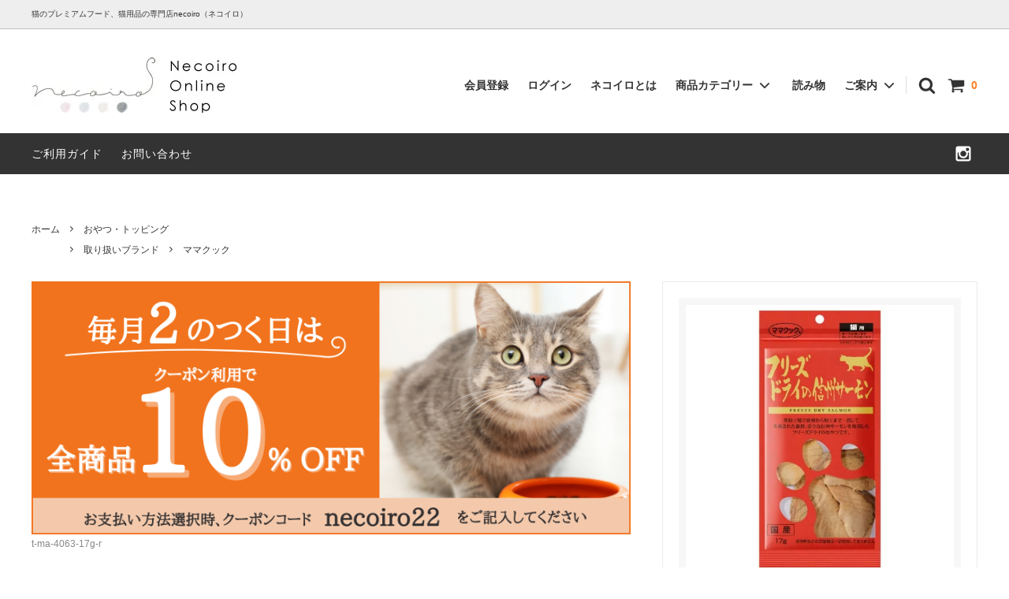

--- FILE ---
content_type: text/html; charset=EUC-JP
request_url: https://necoiro.com/?pid=180025553
body_size: 19963
content:
<!DOCTYPE html PUBLIC "-//W3C//DTD XHTML 1.0 Transitional//EN" "http://www.w3.org/TR/xhtml1/DTD/xhtml1-transitional.dtd">
<html xmlns:og="http://ogp.me/ns#" xmlns:fb="http://www.facebook.com/2008/fbml" xmlns:mixi="http://mixi-platform.com/ns#" xmlns="http://www.w3.org/1999/xhtml" xml:lang="ja" lang="ja" dir="ltr">
<head>
<meta http-equiv="content-type" content="text/html; charset=euc-jp" />
<meta http-equiv="X-UA-Compatible" content="IE=edge,chrome=1" />
<title>ママクック フリーズドライの信州サーモン 17g - 猫のプレミアムフード、猫用品の専門店necoiro（ネコイロ）</title>
<meta name="Keywords" content="ママクック フリーズドライの信州サーモン 17g,necoiro" />
<meta name="Description" content="高級感満載！ 信州サーモンのフリーズドライ長野県産の信州サーモンを刺身状のスライスのままフリーズドライに仕上げました。水を含ませると魚の香りが戻ります。もちろんそのままほぐしてトッピングにも！！大きな" />
<meta name="Author" content="" />
<meta name="Copyright" content="GMOペパボ" />
<meta http-equiv="content-style-type" content="text/css" />
<meta http-equiv="content-script-type" content="text/javascript" />
<link rel="stylesheet" href="https://img21.shop-pro.jp/PA01486/121/css/2/index.css?cmsp_timestamp=20251209155843" type="text/css" />
<link rel="stylesheet" href="https://img21.shop-pro.jp/PA01486/121/css/2/product.css?cmsp_timestamp=20251209155843" type="text/css" />

<link rel="alternate" type="application/rss+xml" title="rss" href="https://necoiro.com/?mode=rss" />
<script type="text/javascript" src="//ajax.googleapis.com/ajax/libs/jquery/1.11.0/jquery.min.js" ></script>
<meta property="og:title" content="ママクック フリーズドライの信州サーモン 17g - 猫のプレミアムフード、猫用品の専門店necoiro（ネコイロ）" />
<meta property="og:description" content="高級感満載！ 信州サーモンのフリーズドライ長野県産の信州サーモンを刺身状のスライスのままフリーズドライに仕上げました。水を含ませると魚の香りが戻ります。もちろんそのままほぐしてトッピングにも！！大きな" />
<meta property="og:url" content="https://necoiro.com?pid=180025553" />
<meta property="og:site_name" content="猫のプレミアムフード、猫用品の専門店necoiro（ネコイロ）" />
<meta property="og:image" content="https://img21.shop-pro.jp/PA01486/121/product/180025553.jpg?cmsp_timestamp=20240317165646"/>
<meta property="og:type" content="product" />
<meta property="product:price:amount" content="1320" />
<meta property="product:price:currency" content="JPY" />
<meta property="product:product_link" content="https://necoiro.com?pid=180025553" />
<!-- Google Tag Manager -->
<script>(function(w,d,s,l,i){w[l]=w[l]||[];w[l].push({'gtm.start':
new Date().getTime(),event:'gtm.js'});var f=d.getElementsByTagName(s)[0],
j=d.createElement(s),dl=l!='dataLayer'?'&l='+l:'';j.async=true;j.src=
'https://www.googletagmanager.com/gtm.js?id='+i+dl;f.parentNode.insertBefore(j,f);
})(window,document,'script','dataLayer','GTM-M4349Q2');</script>
<!-- End Google Tag Manager -->
<script>
  var Colorme = {"page":"product","shop":{"account_id":"PA01486121","title":"\u732b\u306e\u30d7\u30ec\u30df\u30a2\u30e0\u30d5\u30fc\u30c9\u3001\u732b\u7528\u54c1\u306e\u5c02\u9580\u5e97necoiro\uff08\u30cd\u30b3\u30a4\u30ed\uff09"},"basket":{"total_price":0,"items":[]},"customer":{"id":null},"inventory_control":"product","product":{"shop_uid":"PA01486121","id":180025553,"name":"\u30de\u30de\u30af\u30c3\u30af \u30d5\u30ea\u30fc\u30ba\u30c9\u30e9\u30a4\u306e\u4fe1\u5dde\u30b5\u30fc\u30e2\u30f3 17g","model_number":"t-ma-4063-17g-r","stock_num":3,"sales_price":1200,"sales_price_including_tax":1320,"variants":[],"category":{"id_big":2813794,"id_small":0},"groups":[{"id":3018849}],"members_price":1200,"members_price_including_tax":1320}};

  (function() {
    function insertScriptTags() {
      var scriptTagDetails = [{"src":"https:\/\/cax.channel.io\/color-me\/plugins\/087b2f74-5750-4e21-a626-40f116397626.js","integrity":null}];
      var entry = document.getElementsByTagName('script')[0];

      scriptTagDetails.forEach(function(tagDetail) {
        var script = document.createElement('script');

        script.type = 'text/javascript';
        script.src = tagDetail.src;
        script.async = true;

        if( tagDetail.integrity ) {
          script.integrity = tagDetail.integrity;
          script.setAttribute('crossorigin', 'anonymous');
        }

        entry.parentNode.insertBefore(script, entry);
      })
    }

    window.addEventListener('load', insertScriptTags, false);
  })();
</script>
<script async src="https://zen.one/analytics.js"></script>
</head>
<body>
<meta name="colorme-acc-payload" content="?st=1&pt=10029&ut=180025553&at=PA01486121&v=20260201073359&re=&cn=1893475fa897e9c1e5edbbdcea63cdb8" width="1" height="1" alt="" /><script>!function(){"use strict";Array.prototype.slice.call(document.getElementsByTagName("script")).filter((function(t){return t.src&&t.src.match(new RegExp("dist/acc-track.js$"))})).forEach((function(t){return document.body.removeChild(t)})),function t(c){var r=arguments.length>1&&void 0!==arguments[1]?arguments[1]:0;if(!(r>=c.length)){var e=document.createElement("script");e.onerror=function(){return t(c,r+1)},e.src="https://"+c[r]+"/dist/acc-track.js?rev=3",document.body.appendChild(e)}}(["acclog001.shop-pro.jp","acclog002.shop-pro.jp"])}();</script><noscript><iframe src="https://www.googletagmanager.com/ns.html?id=GTM-M4349Q2"
height="0" width="0" style="display:none;visibility:hidden"></iframe></noscript>
<script>
  // headタグの中にviewportのmetaタグを入れる
  (function () {
    var viewport = document.createElement('meta');
    viewport.setAttribute('name', 'viewport');
    viewport.setAttribute('content', 'width=device-width, initial-scale=1.0, maximum-scale=1.0, user-scalable=no');
    document.getElementsByTagName('head')[0].appendChild(viewport);
  }());
</script>
<div class="cart_in_modal__bg show_while_cart_in_connecting spinner" style="display: none;"></div>
<link href="https://fonts.googleapis.com/css?family=Montserrat:400,600" rel="stylesheet">
<input type="checkbox" class="state-drawer-nav" id="view-drawer-nav">
<input type="checkbox" class="state-search-form" id="view-search-form">
<label for="view-search-form" aria-label="検索フォームを閉じる" class="close-search-form c-overlay">
  <svg class="c-overlay__icon" role="img" aria-hidden="true"><use xlink:href="#close"></use></svg>
</label>
<label for="view-drawer-nav" aria-label="メニューを閉じる" class="close-drawer-nav c-overlay">
  <svg class="c-overlay__icon" role="img" aria-hidden="true"><use xlink:href="#close"></use></svg>
</label>

<div id="pagetop" class="p-body" ontouchstart="">
  <div class="p-header">
    <div class="js-fix-height"></div>
    <div id="js-fixed-header" class="p-fixed-header">
      <div class="p-header__bar">
	  	<h1 class="p-header-heading"><span>猫のプレミアムフード、猫用品の専門店necoiro（ネコイロ）</span></h1>
      </div>
      <div class="p-global-header">
        <div class="p-layout-container">
          <a href="./" class="p-global-header__logo p-global-header__logo--image js-header-logo">
            <img src="https://img21.shop-pro.jp/PA01486/121/PA01486121.jpg?cmsp_timestamp=20241007145221" alt="猫のプレミアムフード、猫用品の専門店necoiro（ネコイロ）" />
          </a>
          <a href="./" class="p-global-header__home">
            <svg class="p-global-header__icon" role="img" aria-hidden="true"><use xlink:href="#home"></use></svg>
            ホーム
          </a>
          <div class="p-global-nav">
                        <form name="cart_view_with_async" method="POST" action="https://necoiro.com/cart/proxy/basket?shop_id=PA01486121&shop_domain=necoiro.com">
              <input type="hidden" name="reference_token" value="5956bdba1d3f402d8ca6e27a32af6e84"><input type="hidden" name="shop_id" value="PA01486121"><input type="hidden" name="shop_domain" value="necoiro.com">
            </form>
            <a href="javascript:void(0)" class="p-global-header__cart cart_view_with_async">
              <span class="p-global-header__cart-icon">
                <svg class="p-global-header__icon" role="img" aria-hidden="true" aria-label="カート">
                  <use xlink:href="#shopping-cart"></use>
                </svg>
              </span>
              <span class="p-global-header__cart-count cart_count">
                0
              </span>
            </a>
                        <label for="view-search-form" class="p-global-header__search open-search-form">
              <svg class="p-global-header__icon" role="img" aria-hidden="true"><use xlink:href="#search"></use></svg>
            </label>
												<a class="p-global-nav__unit" href="https://necoiro.com/customer/signup/new">
			<span>会員登録</span>
			</a>
						<a class="p-global-nav__unit" href="https://necoiro.com/?mode=login&shop_back_url=https%3A%2F%2Fnecoiro.com%2F">
				<span>ログイン</span>
			</a>
									<a class="p-global-nav__unit" href="/?mode=f1">
				<span>ネコイロとは</span>
			</a>
			            <dl class="p-global-nav__unit js-global-nav-list js-gnav-category">
              <dt class="p-global-nav__heading">
                商品カテゴリー
                <svg class="p-global-header__icon" role="img" aria-hidden="true"><use xlink:href="#angle-down"></use></svg>
              </dt>
              <dd class="p-global-nav__body">
                <div class="p-global-nav__body-inner">
                  <ul class="p-global-nav__list">
                                        <li>
                      <a href="https://necoiro.com/?mode=cate&cbid=2812929&csid=0">
                        プレミアムフード
                      </a>
                    </li>
                                        <li>
                      <a href="https://necoiro.com/?mode=cate&cbid=2813794&csid=0">
                        おやつ・トッピング
                      </a>
                    </li>
                                        <li>
                      <a href="https://necoiro.com/?mode=cate&cbid=2813795&csid=0">
                        サプリメント
                      </a>
                    </li>
                                        <li>
                      <a href="https://necoiro.com/?mode=cate&cbid=2813796&csid=0">
                        オリジナル食器
                      </a>
                    </li>
                                        <li>
                      <a href="https://necoiro.com/?mode=cate&cbid=2813797&csid=0">
                        お手入れ用品
                      </a>
                    </li>
                                        <li>
                      <a href="https://necoiro.com/?mode=cate&cbid=2813798&csid=0">
                        トイレ用品
                      </a>
                    </li>
                                        <li>
                      <a href="https://necoiro.com/?mode=cate&cbid=2813799&csid=0">
                        家具・室内用品
                      </a>
                    </li>
                                        <li>
                      <a href="https://necoiro.com/?mode=cate&cbid=2813800&csid=0">
                        首輪・おもちゃ
                      </a>
                    </li>
                                        <li>
                      <a href="https://necoiro.com/?mode=cate&cbid=2813801&csid=0">
                        おもちゃ
                      </a>
                    </li>
                                        <li>
                      <a href="https://necoiro.com/?mode=cate&cbid=2813802&csid=0">
                        お掃除用品
                      </a>
                    </li>
                                        <li>
                      <a href="https://necoiro.com/?mode=cate&cbid=2813803&csid=0">
                        介護・投薬補助用品
                      </a>
                    </li>
                                        <li>
                      <a href="https://necoiro.com/?mode=cate&cbid=2813804&csid=0">
                        飼い主様用・その他
                      </a>
                    </li>
                                        <li>
                      <a href="https://necoiro.com/?mode=cate&cbid=2827493&csid=0">
                        【SALE】20%~30%OFF
                      </a>
                    </li>
                                      </ul>
                </div>
              </dd>
            </dl>
						<a class="p-global-nav__unit" href="/?mode=f3">
				<span>読み物</span>
			</a>
			<dl class="p-global-nav__unit js-global-nav-list js-gnav-information">
              <dt class="p-global-nav__heading">
                ご案内
                <svg class="p-global-header__icon" role="img" aria-hidden="true"><use xlink:href="#angle-down"></use></svg>
              </dt>
              <dd class="p-global-nav__body">
                <div class="p-global-nav__body-inner">
                  <ul class="p-global-nav__list">
                    <li><a href="/?mode=sk">ご利用ガイド</a></li>
					<li><a href="/?mode=f5">よくある質問</a></li>
					<li><a href="/?mode=f4">実店舗紹介</a></li>
                  </ul>
                </div>
              </dd>
            </dl>
          </div>
        </div>

      </div>
    </div>
    <div class="p-sub-header">
      <div class="p-layout-container">
        <ul class="p-sub-header__content-nav">
          <li>
            <a href="https://necoiro.com/?mode=sk">ご利用ガイド</a>
          </li>
          <li>
            <a href="https://necoiro.shop-pro.jp/customer/inquiries/new">
              お問い合わせ
            </a>
          </li>
                            </ul>
        <ul class="p-sub-header__social-nav">
                                        <li>
            <a href="https://instagram.com/necoiro_gram" target="_blank">
              <svg class="c-social-icon" role="img" aria-hidden="true"><use xlink:href="#instagram"></use></svg>
            </a>
          </li>
                              <!-- <li>
            <a href="">
              <svg class="c-social-icon" role="img" aria-hidden="true"><use xlink:href="#pinterest-p"></use></svg>
            </a>
          </li> -->
        </ul>
      </div>

    </div>
  </div>
  
  <div id="js-sp-header" class="sp-global-header">
    <div class="sp-global-header_left">
      <a href="./">
        <img src="https://img21.shop-pro.jp/PA01486/121/PA01486121.jpg?cmsp_timestamp=20241007145221" alt="猫のプレミアムフード、猫用品の専門店necoiro（ネコイロ）" />
      </a>
    </div>

    <div class="sp-global-header_right">
	              	  <a href="https://necoiro.com/customer/signup/new" class="sp-global-header__unit"> 
        <span class="p-global-header__user-icon">
          <svg class="p-global-header__icon" role="img" aria-hidden="true">
            <svg class="p-global-header__icon"  role="img" aria-hidden="true"><use xlink:href="#user-plus"></use></svg>
          </svg>
        </span>
		会員登録
      </a>
	        <a href="https://necoiro.com/?mode=login&shop_back_url=https%3A%2F%2Fnecoiro.com%2F" class="sp-global-header__unit">
        <span class="p-global-header__user-icon">
			<svg class="p-global-header__icon"  role="img" aria-hidden="true"><use xlink:href="#sign-in"></use></svg>
        </span>
		ログイン
      </a>
	  	  	  
	  	  <form name="cart_view_with_async" method="POST" action="https://necoiro.com/cart/proxy/basket?shop_id=PA01486121&shop_domain=necoiro.com">
	  <input type="hidden" name="reference_token" value="5956bdba1d3f402d8ca6e27a32af6e84"><input type="hidden" name="shop_id" value="PA01486121"><input type="hidden" name="shop_domain" value="necoiro.com">
	  </form>
	  <a href="javascript:void(0)" class="sp-global-header__unit cart_view_with_async">
	  <span class="p-global-header__cart-icon">
	  <svg class="p-global-header__icon" role="img" aria-hidden="true"><use xlink:href="#shopping-cart"></use></svg>
	  </span>
	  カート
	  </a>
	  	  <div class="sp-global-header__unit open-drawer-nav">
	  <label for="view-drawer-nav" class="sp-global-header__unit open-drawer-nav" style="margin: 0;">
	  <span class="p-global-header__cart-icon02">
	  <svg class="p-global-header__icon" role="img" aria-hidden="true"><use xlink:href="#bars"></use></svg>
	  </span>
	  メニュー
	  </label>
     </div>
    </div>
  </div>
  <div class="p-drawer-nav">
    <ul class="p-drawer__list">
      <li>
        <label for="view-drawer-nav" aria-label="メニューを閉じる" class="c-sp-list c-sp-list--close-menu">
          <span class="c-sp-list__value">
            メニューを閉じる
          </span>
        </label>
      </li>
	  <li>
        <form action="https://necoiro.com/" method="GET">
          <input type="hidden" name="mode" value="srh" />
          <div class="c-sp-search_wrap">
            <input type="text" name="keyword" placeholder="何かお探しですか？" class="c-sp-search_input" />
            <button type="submit" class="c-sp-search_button">
              <svg class="p-search-form__icon" role="img" aria-hidden="true" aria-label="検索"><use xlink:href="#search"></use></svg>
            </button>
          </div>
        </form>
      </li>
      <li>
        <a href="./" class="c-sp-list">
          <span class="c-sp-list__mark">
            <svg class="c-sp-list__icon" role="img" aria-hidden="true"><use xlink:href="#home"></use></svg>
          </span>
          <span class="c-sp-list__value">
            ホーム
          </span>
          <span class="c-sp-list__nav-icon">
            <svg class="c-sp-list__icon" role="img" aria-hidden="true"><use xlink:href="#angle-right"></use></svg>
          </span>
        </a>
      </li>
    </ul>
    <div class="p-drawer__heading">
      ユーザー
    </div>
    <ul class="p-drawer__list">
                        <li>
        <a href="https://necoiro.com/customer/signup/new" class="c-sp-list">
          <span class="c-sp-list__value">
            会員登録
          </span>
          <span class="c-sp-list__nav-icon">
            <svg class="c-sp-list__icon" role="img" aria-hidden="true"><use xlink:href="#angle-right"></use></svg>
          </span>
        </a>
      </li>
            <li>
        <a href="https://necoiro.com/?mode=login&shop_back_url=https%3A%2F%2Fnecoiro.com%2F" class="c-sp-list">
          <span class="c-sp-list__value">
            ログイン
          </span>
          <span class="c-sp-list__nav-icon">
            <svg class="c-sp-list__icon" role="img" aria-hidden="true"><use xlink:href="#angle-right"></use></svg>
          </span>
        </a>
      </li>
                  <li>
        <a href="https://necoiro.com/?mode=myaccount" class="c-sp-list">
          <span class="c-sp-list__value">
            アカウント
          </span>
          <span class="c-sp-list__nav-icon">
            <svg class="c-sp-list__icon" role="img" aria-hidden="true"><use xlink:href="#angle-right"></use></svg>
          </span>
        </a>
      </li>
    </ul>
        <div class="p-drawer__heading">
      商品カテゴリー
    </div>
    	<ul class="p-drawer__list p-drawer__list--freepage">
       <li>
        <a href="https://necoiro.com/?mode=cate&cbid=2812929&csid=0" class="c-sp-list">
          <span class="c-sp-list__value">
            プレミアムフード
          </span>
          <span class="c-sp-list__nav-icon">
            <svg class="c-sp-list__icon" role="img" aria-hidden="true"><use xlink:href="#angle-right"></use></svg>
          </span>
        </a>
		<ul class="sub-category">
			<li><a href="https://necoiro.com/?mode=cate&cbid=2812929&csid=1" class="c-sp-list">ドライフード
				<span class="c-sp-list__nav-icon">
            		<svg class="c-sp-list__icon" role="img" aria-hidden="true"><use xlink:href="#angle-right"></use></svg>
         		</span></a>
			</li>
			<li><a href="https://necoiro.com/?mode=cate&cbid=2812929&csid=2" class="c-sp-list">ウェットフード
				<span class="c-sp-list__nav-icon">
            		<svg class="c-sp-list__icon" role="img" aria-hidden="true"><use xlink:href="#angle-right"></use></svg>
         		</span></a>
			</li>
			<li><a href="https://necoiro.com/?mode=cate&cbid=2812929&csid=5" class="c-sp-list">腎臓ケアフード
				<span class="c-sp-list__nav-icon">
            		<svg class="c-sp-list__icon" role="img" aria-hidden="true"><use xlink:href="#angle-right"></use></svg>
         		</span></a>
			</li>	
			<li><a href="https://necoiro.com/?mode=cate&cbid=2812929&csid=4" class="c-sp-list">子猫用フード
				<span class="c-sp-list__nav-icon">
            		<svg class="c-sp-list__icon" role="img" aria-hidden="true"><use xlink:href="#angle-right"></use></svg>
         		</span></a>
			</li>	
		</ul>
      </li>
     <li>
        <a href="https://necoiro.com/?mode=cate&cbid=2813794&csid=0" class="c-sp-list">
          <span class="c-sp-list__value">
            おやつ・トッピング
          </span>
          <span class="c-sp-list__nav-icon">
            <svg class="c-sp-list__icon" role="img" aria-hidden="true"><use xlink:href="#angle-right"></use></svg>
          </span>
        </a>
      </li>
            <li>
        <a href="https://necoiro.com/?mode=cate&cbid=2813795&csid=0" class="c-sp-list">
          <span class="c-sp-list__value">
            サプリメント
          </span>
          <span class="c-sp-list__nav-icon">
            <svg class="c-sp-list__icon" role="img" aria-hidden="true"><use xlink:href="#angle-right"></use></svg>
          </span>
        </a>
      </li>
            <li>
        <a href="https://necoiro.com/?mode=cate&cbid=2813796&csid=0" class="c-sp-list">
          <span class="c-sp-list__value">
            オリジナル食器
          </span>
          <span class="c-sp-list__nav-icon">
            <svg class="c-sp-list__icon" role="img" aria-hidden="true"><use xlink:href="#angle-right"></use></svg>
          </span>
        </a>
      </li>
            <li>
        <a href="https://necoiro.com/?mode=cate&cbid=2813797&csid=0" class="c-sp-list">
          <span class="c-sp-list__value">
            お手入れ用品
          </span>
          <span class="c-sp-list__nav-icon">
            <svg class="c-sp-list__icon" role="img" aria-hidden="true"><use xlink:href="#angle-right"></use></svg>
          </span>
        </a>
      </li>
            <li>
        <a href="https://necoiro.com/?mode=cate&cbid=2813798&csid=0" class="c-sp-list">
          <span class="c-sp-list__value">
            トイレ用品
          </span>
          <span class="c-sp-list__nav-icon">
            <svg class="c-sp-list__icon" role="img" aria-hidden="true"><use xlink:href="#angle-right"></use></svg>
          </span>
        </a>
      </li>
            <li>
        <a href="https://necoiro.com/?mode=cate&cbid=2813800&csid=0" class="c-sp-list">
          <span class="c-sp-list__value">
            首輪・おもちゃ
          </span>
          <span class="c-sp-list__nav-icon">
            <svg class="c-sp-list__icon" role="img" aria-hidden="true"><use xlink:href="#angle-right"></use></svg>
          </span>
        </a>
      </li>
            <li>
        <a href="https://necoiro.com/?mode=cate&cbid=2813803&csid=0" class="c-sp-list">
          <span class="c-sp-list__value">
            介護・投薬補助用品
          </span>
          <span class="c-sp-list__nav-icon">
            <svg class="c-sp-list__icon" role="img" aria-hidden="true"><use xlink:href="#angle-right"></use></svg>
          </span>
        </a>
      </li>
            <li>
        <a href="https://necoiro.com/?mode=cate&cbid=2813804&csid=0" class="c-sp-list">
          <span class="c-sp-list__value">
            飼い主様用・その他
          </span>
          <span class="c-sp-list__nav-icon">
            <svg class="c-sp-list__icon" role="img" aria-hidden="true"><use xlink:href="#angle-right"></use></svg>
          </span>
        </a>
      </li>
          </ul>
    <div class="p-drawer__heading">
      コンテンツ
    </div>
        <ul class="p-drawer__list p-drawer__list--freepage">
            <li>
        <a href="https://necoiro.com/?mode=f1" class="c-sp-list">
          <span class="c-sp-list__value">
            ネコイロとは
          </span>
          <span class="c-sp-list__nav-icon">
            <svg class="c-sp-list__icon" role="img" aria-hidden="true"><use xlink:href="#angle-right"></use></svg>
          </span>
        </a>
      </li>
            <li>
        <a href="https://necoiro.com/?mode=f2" class="c-sp-list">
          <span class="c-sp-list__value">
            特集
          </span>
          <span class="c-sp-list__nav-icon">
            <svg class="c-sp-list__icon" role="img" aria-hidden="true"><use xlink:href="#angle-right"></use></svg>
          </span>
        </a>
      </li>
            <li>
        <a href="https://necoiro.com/?mode=f3" class="c-sp-list">
          <span class="c-sp-list__value">
            読み物
          </span>
          <span class="c-sp-list__nav-icon">
            <svg class="c-sp-list__icon" role="img" aria-hidden="true"><use xlink:href="#angle-right"></use></svg>
          </span>
        </a>
      </li>
            <li>
        <a href="https://necoiro.com/?mode=f4" class="c-sp-list">
          <span class="c-sp-list__value">
            実店舗紹介
          </span>
          <span class="c-sp-list__nav-icon">
            <svg class="c-sp-list__icon" role="img" aria-hidden="true"><use xlink:href="#angle-right"></use></svg>
          </span>
        </a>
      </li>
            <li>
        <a href="https://necoiro.com/?mode=f5" class="c-sp-list">
          <span class="c-sp-list__value">
            良くある質問
          </span>
          <span class="c-sp-list__nav-icon">
            <svg class="c-sp-list__icon" role="img" aria-hidden="true"><use xlink:href="#angle-right"></use></svg>
          </span>
        </a>
      </li>
          </ul>
        <ul class="p-drawer__list">
      <li>
        <a href="https://necoiro.com/?mode=sk" class="c-sp-list">
          <span class="c-sp-list__value">
            ご利用ガイド
          </span>
          <span class="c-sp-list__nav-icon">
            <svg class="c-sp-list__icon" role="img" aria-hidden="true"><use xlink:href="#angle-right"></use></svg>
          </span>
        </a>
      </li>
      <li>
        <a href="https://necoiro.shop-pro.jp/customer/inquiries/new" class="c-sp-list">
          <span class="c-sp-list__value">
            お問い合わせ
          </span>
          <span class="c-sp-list__nav-icon">


            <svg class="c-sp-list__icon" role="img" aria-hidden="true"><use xlink:href="#angle-right"></use></svg>
          </span>
        </a>
      </li>
                </ul>
  </div>
  
  
  <div class="p-page-content product">
    <div class="l-mainarea">
        <div class="p-layout-container">
    <div class="c-topic-path">
    <ul class="c-topic-path__list">
      <li class="c-topic-path__item">
        <a href="./">ホーム</a>
      </li>
            <li class="c-topic-path__item">
        <svg role="img" aria-hidden="true"><use xlink:href="#angle-right"></use></svg>
        <a href="?mode=cate&cbid=2813794&csid=0">おやつ・トッピング</a>
      </li>
                </ul>
        <ul class="c-topic-path__list">
      <li class="c-topic-path__item c-topic-path__item--hidden">
        <a href="./">ホーム</a>
      </li>
            <li class="c-topic-path__item">
        <svg role="img" aria-hidden="true"><use xlink:href="#angle-right"></use></svg>
        <a href="https://necoiro.com/?mode=grp&gid=3018043">
          取り扱いブランド
        </a>
      </li>
            <li class="c-topic-path__item">
        <svg role="img" aria-hidden="true"><use xlink:href="#angle-right"></use></svg>
        <a href="https://necoiro.com/?mode=grp&gid=3018849">
          ママクック
        </a>
      </li>
          </ul>
      </div>

    <div class="cart_in_modal cart_modal__close" style="display: none;">
    <div class="cart_in_modal__outline not_bubbling">
      <label class="cart_modal__close cart_in_modal__close-icon">
      </label>
      <p class="cart_in_modal__heading">
        こちらの商品が<br class="sp-br">カートに入りました
      </p>
      <div class="cart_in_modal__detail">
                <div class="cart_in_modal__image-wrap">
          <img src="https://img21.shop-pro.jp/PA01486/121/product/180025553.jpg?cmsp_timestamp=20240317165646" alt="" class="cart_in_modal__image" />
        </div>
                <p class="cart_in_modal__name">
			<p>ママクック フリーズドライの信州サーモン 17g</p>
		  																        </p>
      </div>
      <div class="cart_in_modal__button-wrap">
        <button class="cart_view_with_async cart_in_modal__button cart_in_modal__button--solid">かごの中身を見る</button>
        <p class="cart_modal__close cart_in_modal__text-link">ショッピングを続ける</p>
      </div>
    </div>
  </div>
  <div class="cart_in_error_modal cart_in_error__close" style="display: none;">
    <div class="cart_in_modal__outline not_bubbling">
      <label class="cart_in_error__close cart_in_modal__close-icon">
      </label>
      <p class="cart_in_error_message cart_in_error_modal__heading"></p>
      <div class="cart_in_modal__button-wrap">
        <button class="cart_in_error__close cart_in_modal__button cart_in_modal__button--solid">ショッピングを続ける</button>
      </div>
    </div>
  </div>
  
  <div class="p-product-wrap">
    <div class="p-product-heading js-product-fix">
      <div class="theiaStickySidebar">
                <div class="p-product-heading__unit">
                              <div class="p-large-image">
            <div class="p-large-image__image-wrap c-image-wrap">
              <div class="c-image-box js-thumbnail-set">
                                <img data-original="https://img21.shop-pro.jp/PA01486/121/product/180025553.jpg?cmsp_timestamp=20240317165646" alt="" class="c-image-box__image js-lazyload"  loading="lazy" />
                              </div>
            </div>
          </div>
                              
                                      </div>
        				
				<div id="gotocart"></div>
        <div id="cart-form" class="p-product-heading__unit">
          <div class="p-cart-form">
            <div class="p-cart-form__info">
              <div class="p-cart-form__name">
			    <p>ママクック フリーズドライの信州サーモン 17g</p>
		  																						              </div>

                                          <div class="p-cart-form__price c-product-info__price">
                                1,320円(税込)
                
              </div>
                            
                                          
                                          <div class="p-cart-form__point">
                <span>
                  65
                </span>
                ポイント還元
              </div>
                            
                            <div class="p-product-fav-item">
                <button type="button"  data-favorite-button-selector="DOMSelector" data-product-id="180025553" data-added-class="is-added">
                  <svg role="img" aria-hidden="true"><use xlink:href="#heart"></use></svg>
                  お気に入り
                </button>
              </div>
              
                                          <div class="p-cart-form__stock">
                在庫数  3個です
              </div>
                            
                                                      </div>
                        <div class="p-cart-form__option">
                              <form name="product_form" method="post" action="https://necoiro.com/cart/proxy/basket/items/add">
                                                      
                                                      
                                                      
                                    <div class="c-form__unit">
                    <div class="c-form__unit-label c-form__unit-label--fix-margin">
                      購入数
                    </div>
                    <div class="c-form__unit-body">
                      <input type="text" name="product_num" value="1" class="c-input-text p-cart-form__add-cart-num" />
                      <div class="p-cart-form__add-num-wrap">
                        <a href="javascript:f_change_num2(document.product_form.product_num,'1',1,3);" class="p-cart-form__add-num p-cart-form__add-num--up">
                          <svg role="img" aria-hidden="true"><use xlink:href="#angle-up"></use></svg>
                        </a>
                        <a href="javascript:f_change_num2(document.product_form.product_num,'0',1,3);" class="p-cart-form__add-num p-cart-form__add-num--down">
                          <svg role="img" aria-hidden="true"><use xlink:href="#angle-down"></use></svg>
                        </a>
                      </div>
                      
                    </div>
                  </div>
                  
                  <div class="p-cart-form__button-wrap">
                                                            <button type="submit" class="p-cart-form__add-cart-button c-button c-button--solid cart_in_async">
                      <svg class="c-button__icon" role="img" aria-hidden="true">
                        <use xlink:href="#shopping-cart"></use>
                      </svg>
                      カートに入れる
                    </button>
                                        <p class="p-cart-form__error-message stock_error"></p>
                                      </div>
                  <input type="hidden" name="user_hash" value="8820b50a37563bb0b40fa1e22196a841"><input type="hidden" name="members_hash" value="8820b50a37563bb0b40fa1e22196a841"><input type="hidden" name="shop_id" value="PA01486121"><input type="hidden" name="product_id" value="180025553"><input type="hidden" name="members_id" value=""><input type="hidden" name="back_url" value="https://necoiro.com/?pid=180025553"><input type="hidden" name="is_async_cart_in" value="1"><input type="hidden" name="reference_token" value="5956bdba1d3f402d8ca6e27a32af6e84"><input type="hidden" name="shop_domain" value="necoiro.com">
                </form>
              
            </div>
                        <ul class="p-cart-form__link-list">
              <li>
                <a href="https://necoiro.com/?mode=sk#return">返品について</a>
              </li>
              <li>
                <a href="https://necoiro.com/?mode=sk#info">特定商取引法に基づく表記</a>
              </li>
            </ul>
          </div>
        </div>
      </div>
    </div>


    <div class="p-product-body">
      <div class="p-product-body-inner">
		  
	 			
		  <div class="free">
    <a href="https://necoiro.com"><img src="https://img21.shop-pro.jp/PA01486/121/css_eyecatch/eyecatch_banner_img_1.png?cmsp_timestamp=20251209155823" alt="" /></a>
  </div>
	
		  
                <div class="p-product-body__model">
          t-ma-4063-17g-r
        </div>
        
			
        <div class="p-product-body__name">
				<p>ママクック フリーズドライの信州サーモン 17g</p>
		  																						        </div>

                <ul class="p-product-body__share-buttons">
          <li>
            <div class="line-it-button" data-ver="3"  data-type="share-a" data-lang="ja" data-color="default" data-size="small" data-count="false" style="display: none;"></div><script src="https://www.line-website.com/social-plugins/js/thirdparty/loader.min.js" async="async" defer="defer"></script>
          </li>
          <li>
            <a href="https://twitter.com/share" class="twitter-share-button" data-url="https://necoiro.com/?pid=180025553" data-text="" data-lang="ja" >ツイート</a>
<script charset="utf-8">!function(d,s,id){var js,fjs=d.getElementsByTagName(s)[0],p=/^http:/.test(d.location)?'http':'https';if(!d.getElementById(id)){js=d.createElement(s);js.id=id;js.src=p+'://platform.twitter.com/widgets.js';fjs.parentNode.insertBefore(js,fjs);}}(document, 'script', 'twitter-wjs');</script>
          </li>
          <li>
            
          </li>
        </ul>
        
                <div class="p-product-body__review-link">
          <a href="#review">
            <span>0</span>
            件のレビュー
          </a>
        </div>
        
                        <div class="p-product-body__price">
                    1,320円(税込)
          
        </div>
                
                        <div class="p-product-body__point">
          <span>65</span>
          ポイント還元
        </div>
                
                        <div class="p-product-body__description">
          <!-- パッケージと商品の写真-->
<img src="https://image.rakuten.co.jp/necoiro/cabinet/img/food/treats/m-salmon.jpg">
<br />
<br />
<hr size="1" color="#000">
<!-- タイトル・文字変更部分-->
<p><font size="4"><b>高級感満載！ 信州サーモンのフリーズドライ</b></font></p>
<hr size="1" color="#000">
<p>長野県産の信州サーモンを刺身状のスライスのままフリーズドライに仕上げました。
水を含ませると魚の香りが戻ります。もちろんそのままほぐしてトッピングにも！！
大きな骨や皮は取りのぞいてありますが、残っている小骨にご注意ください。</p>
<hr size="1" color="#000">
<p><font size="4"><b>成分表</b></font></p>
<hr size="1" color="#000">
<div class="p-product-detail">
<table cellspacing="1" cellpadding="5" bordercolor="#cccccc" border="1" width="100%">
<tr>
<th>たんぱく質</th>
<td>68%以上</td>
</tr>
<tr>
<th>脂質</th>
<td>24.8%以上</td>
</tr>
<tr>
<th>粗繊維</th>
<td>0%</td>
</tr>
<tr>
<th>粗灰分</th>
<td>4.0%以下</td>
</tr>
<tr>
<th>水分</th>
<td>3.2%以下</td>
</tr>

</table>
</div>
<p>■代謝エネルギー<br>
494kcal/100g<br>
<br>
■内容量<br>
17g<br>
<br>

■保存方法<br>
高温多湿を避け、直射日光のあたらない場所で保管して下さい。 <br>
 <br>
<br>
■製造者<br>
ママクック株式会社</p>
        </div>
                
                        <div id="product-images" class="p-product-body__images">
          <ul class="p-product-images">
                        <li class="p-product-images__unit">
              <a href="https://img21.shop-pro.jp/PA01486/121/product/180025553.jpg?cmsp_timestamp=20240317165646" class="p-product-images__image-wrap c-image-wrap c-image-wrap--link js-open-modal" rel="product-gallery">
                <div class="c-image-box">
                  <img data-original="https://img21.shop-pro.jp/PA01486/121/product/180025553.jpg?cmsp_timestamp=20240317165646" class="c-image-box__image js-lazyload"  loading="lazy" />
                </div>
              </a>
            </li>
                                                                                                                                                                                                                                                                                                                                                                                                                                                                                                                                                                                                                                                                                                                                                                                                                                                                                                                                                                                                                                                                                                                                                                                                                                                          </ul>
        </div>
                
                <a href="#cart-form" class="p-product-body__linkto-cart c-button c-button--solid">
          この商品を購入する
        </a>
              </div>
    </div>

  </div>

  <div class="p-product-footer">
    <ul class="p-product-footer-nav">
      <li>
        <a href="https://necoiro.shop-pro.jp/customer/products/180025553/inquiries/new">
          この商品について問い合わせる
          <svg class="c-icon" role="img" aria-hidden="true"><use xlink:href="#angle-right"></use></svg>
        </a>
      </li>
      <li>
        <a href="https://necoiro.com/?mode=cate&cbid=2813794&csid=0">
          買い物を続ける
          <svg class="c-icon" role="img" aria-hidden="true"><use xlink:href="#angle-right"></use></svg>
        </a>
      </li>
    </ul>
  </div>

    <div id="review" class="c-section p-review">
    <h2 class="c-section__heading">
      <div class="c-section__heading--title">
        <span>レビュー</span>
      </div>
    </h2>
        <a href="https://necoiro.com/customer/products/180025553/reviews/new" class="p-review__button c-button c-button--border">
      <svg class="c-button__icon" role="img" aria-hidden="true"><use xlink:href="#pencil"></use></svg>
      レビューを書く
    </a>
  </div>
  

  	
	<div class="c-item_detail_btm-fixed u-view_block_sm">
    <a href="#gotocart" class="p-cart-form__add-cart-button c-button--solid">
      <svg class="c-button__icon" role="img" aria-hidden="true">
        <use xlink:href="#shopping-cart"></use>
      </svg>
      カートに入れる
    </a>
  </div>
	
  <script src="//img.shop-pro.jp/tmpl_js/83/ResizeSensor.min.js"></script>
  <script src="//img.shop-pro.jp/tmpl_js/83/theia-sticky-sidebar.min.js"></script>
  <script src="//img.shop-pro.jp/tmpl_js/83/swipebox/js/jquery.swipebox.min.js"></script>
  <link rel="stylesheet" href="//img.shop-pro.jp/tmpl_js/83/swipebox/css/swipebox.min.css">

  <script type="text/javascript">
		// 下部固定ボタン
    let $pagetop = $('.c-item_detail_btm-fixed');
    $(window).on( 'scroll', function () {
      //スクロール位置を取得
      if ( $(this).scrollTop() < 1350 ) {
        $pagetop.removeClass('isActive');
      } else {
        $pagetop.addClass('isActive');
      }
    });

  // サムネイルクリックで画像切り替え
  (function() {
    var setValue;
    var $thumbnails = $('.js-thumbnail-select');
    var $setTarget = $('.js-thumbnail-set');
    $thumbnails.on('click', function () {
      setValue = $(this).data('image-url');
      $thumbnails.removeClass('is-current');
      $setTarget.html('<img src="' + setValue + '" class="c-image-box__image" />');
      $(this).addClass('is-current');
    });
  })();

  // 商品画像クリックで画像をモーダル表示
  (function() {
    $('.js-open-modal').swipebox();
  })();

  // 右カラム追従
  (function() {
    $('.js-product-fix').theiaStickySidebar({
      additionalMarginTop: 120
    });
  })();

  // オプション表コンテンツの表示切り替え
  (function() {
    $('.js-view-option-info').on('click', function () {
      $('#js-option-info').toggleClass('is-hidden');
    });
  })();
</script>

</div>    

            
            	</div>
		<div class="l-memu__category">
		<div class="l-memu__neceiro">
			<div class="l-memu__header">
				<h2 class="l-memu__heading"><img src="https://image.rakuten.co.jp/necoiro/cabinet/img/side/icon01.jpg"><span class="side01">ネコイロの想い</span></h2>
			</div>
			<div class="l-memu__categoryList">
				<ul class="lists">
					<li class="lists__item"><a href="/?mode=f1"><span>ネコイロとは</span></a></li>
				</ul>
			</div>
		</div>	
		<div class="l-memu__product">
			<div class="l-memu__header">
				<h2 class="l-memu__heading"><img src="https://image.rakuten.co.jp/necoiro/cabinet/img/side/icon02.jpg"><span class="side02">商品カテゴリ</span></h2>
			</div>
			<div class="l-memu__categoryList">
				<ul class="lists">
					<li class="lists__item category01"><a href="/?mode=cate&cbid=2812929&csid=0"><img src="https://image.rakuten.co.jp/necoiro/cabinet/img/side/category-img01.jpg"><span>プレミアムフード</span></a>
					<ul class="sub-category">
						<li><a href="/?mode=cate&cbid=2812929&csid=1">ドライフード</a></li>
						<li><a href="/?mode=cate&cbid=2812929&csid=2">ウェットフード</a></li>
						<li><a href="/?mode=cate&cbid=2812929&csid=5">腎臓ケアフード</a></li>
						<li><a href="/?mode=cate&cbid=2812929&csid=4">子猫用フード</a></li>
					</ul></li>					
					<li class="lists__item category02"><a href="/?mode=cate&cbid=2813794&csid=0"><img src="https://image.rakuten.co.jp/necoiro/cabinet/img/side/category-img02.jpg"><span>おやつ・トッピング</span></a></li>
					<li class="lists__item category03"><a href="/?mode=cate&cbid=2813795&csid=0"><img src="https://image.rakuten.co.jp/necoiro/cabinet/img/side/category-img03.jpg"><span>サプリメント</span></a></li>
					<li class="lists__item category04"><a href="/?mode=cate&cbid=2813796&csid=0"><img src="https://image.rakuten.co.jp/necoiro/cabinet/img/side/category-img04.jpg"><span>オリジナル食器</span></a></li>
					<li class="lists__item category05"><a href="/?mode=cate&cbid=2813797&csid=0"><img src="https://image.rakuten.co.jp/necoiro/cabinet/img/side/category-img05.jpg"><span>お手入れ用品</span></a></li>
					<li class="lists__item category06"><a href="/?mode=cate&cbid=2813798&csid=0"><img src="https://image.rakuten.co.jp/necoiro/cabinet/img/side/category-img06.jpg"><span>トイレ用品</span></a></li>
					<li class="lists__item category08"><a href="/?mode=cate&cbid=2813800&csid=0"><img src="https://image.rakuten.co.jp/necoiro/cabinet/img/side/category-img09.jpg"><span>首輪・おもちゃ</span></a></li>
					<li class="lists__item category11"><a href="/?mode=cate&cbid=2813803&csid=0"><img src="https://image.rakuten.co.jp/necoiro/cabinet/img/side/category-img11.jpg"><span>介護・投薬補助用品</span></a></li>
					<li class="lists__item category12"><a href="/?mode=cate&cbid=2813804&csid=0"><img src="https://image.rakuten.co.jp/necoiro/cabinet/img/side/category-img12.jpg"><span>飼い主様用・その他</span></a></li>
				</ul>
			</div>
		</div>
		<div class="l-memu__lead">
			<div class="l-memu__header">
				<h2 class="l-memu__heading"><img src="https://image.rakuten.co.jp/necoiro/cabinet/img/side/icon03.jpg"><span class="side03">読み物</span></h2>
			</div>
			<div class="l-memu__categoryList">
				<ul class="lists">
					<li class="lists__item"><a href="/?mode=f3"><img src="https://image.rakuten.co.jp/necoiro/cabinet/img/side/category13.jpg"><span>お悩み事解決</span></a></li>
				</ul>
			</div>
		</div>
		<div class="l-memu__shop">
			<div class="l-memu__header">
				<h2 class="l-memu__heading"><img src="https://image.rakuten.co.jp/necoiro/cabinet/img/side/icon04.jpg"><span class="side04">ご案内</span></h2>
			</div>
			<div class="l-memu__categoryList">
				<ul class="lists">
					<li class="lists__item"><a href="/?mode=sk"><span>ご利用ガイド</span></a></li>
					<li class="lists__item"><a href="/?mode=f5"><span>よくある質問</span></a></li>
					<li class="lists__item"><a href="/?mode=f4"><span>実店舗紹介</span></a></li>
				</ul>
			</div>
		</div>
  	</div>
  </div>
  <div class="p-footer">
        <div class="p-shop-info">
      <div class="p-layout-container">
                        <div class="p-shop-info__calendar p-shop-info__calendar--half">
          <div class="p-calendar__table">
            <table class="tbl_calendar">
    <caption>2026年2月</caption>
    <tr>
        <th class="sun">日</th>
        <th>月</th>
        <th>火</th>
        <th>水</th>
        <th>木</th>
        <th>金</th>
        <th class="sat">土</th>
    </tr>
    <tr>
<td class="sun">1</td>
<td class="mon">2</td>
<td class="tue">3</td>
<td class="wed">4</td>
<td class="thu" style="background-color: #FFF2F2; color: #DB5656;">5</td>
<td class="fri">6</td>
<td class="sat">7</td>
</tr>
<tr>
<td class="sun">8</td>
<td class="mon">9</td>
<td class="tue">10</td>
<td class="wed holiday">11</td>
<td class="thu" style="background-color: #FFF2F2; color: #DB5656;">12</td>
<td class="fri">13</td>
<td class="sat">14</td>
</tr>
<tr>
<td class="sun">15</td>
<td class="mon">16</td>
<td class="tue">17</td>
<td class="wed">18</td>
<td class="thu" style="background-color: #FFF2F2; color: #DB5656;">19</td>
<td class="fri">20</td>
<td class="sat">21</td>
</tr>
<tr>
<td class="sun">22</td>
<td class="mon holiday">23</td>
<td class="tue">24</td>
<td class="wed">25</td>
<td class="thu" style="background-color: #FFF2F2; color: #DB5656;">26</td>
<td class="fri">27</td>
<td class="sat">28</td>
</tr>
</table><table class="tbl_calendar">
    <caption>2026年3月</caption>
    <tr>
        <th class="sun">日</th>
        <th>月</th>
        <th>火</th>
        <th>水</th>
        <th>木</th>
        <th>金</th>
        <th class="sat">土</th>
    </tr>
    <tr>
<td class="sun">1</td>
<td class="mon">2</td>
<td class="tue">3</td>
<td class="wed">4</td>
<td class="thu" style="background-color: #FFF2F2; color: #DB5656;">5</td>
<td class="fri">6</td>
<td class="sat">7</td>
</tr>
<tr>
<td class="sun">8</td>
<td class="mon">9</td>
<td class="tue">10</td>
<td class="wed">11</td>
<td class="thu" style="background-color: #FFF2F2; color: #DB5656;">12</td>
<td class="fri">13</td>
<td class="sat">14</td>
</tr>
<tr>
<td class="sun">15</td>
<td class="mon">16</td>
<td class="tue">17</td>
<td class="wed">18</td>
<td class="thu" style="background-color: #FFF2F2; color: #DB5656;">19</td>
<td class="fri holiday">20</td>
<td class="sat">21</td>
</tr>
<tr>
<td class="sun">22</td>
<td class="mon">23</td>
<td class="tue">24</td>
<td class="wed">25</td>
<td class="thu" style="background-color: #FFF2F2; color: #DB5656;">26</td>
<td class="fri">27</td>
<td class="sat">28</td>
</tr>
<tr>
<td class="sun">29</td>
<td class="mon">30</td>
<td class="tue">31</td>
<td></td>
<td></td>
<td></td>
<td></td>
</tr>
</table>
          </div>
                  </div>
        
      </div>
    </div>
        <div class="p-global-footer">
      <div class="p-layout-container">
        <div class="p-global-footer__group">
                    <div class="p-global-footer__unit">
            <ul class="p-footer-nav">
              <li>
                <a href="./" class="c-sp-list">
                  <span class="p-footer-nav__text c-sp-list__value">
                    ホーム
                  </span>
                  <span class="c-sp-list__nav-icon">
                    <svg class="c-sp-list__icon" role="img" aria-hidden="true"><use xlink:href="#angle-right"></use></svg>
                  </span>
                </a>
              </li>
              <li>
                <a href="https://necoiro.com/?mode=sk#payment" class="c-sp-list">
                  <span class="p-footer-nav__text c-sp-list__value">
                    支払い方法について
                  </span>
                  <span class="c-sp-list__nav-icon">
                    <svg class="c-sp-list__icon" role="img" aria-hidden="true"><use xlink:href="#angle-right"></use></svg>
                  </span>
                </a>
              </li>
              <li>
                <a href="https://necoiro.com/?mode=sk" class="c-sp-list">
                  <span class="p-footer-nav__text c-sp-list__value">
                    配送方法について
                  </span>
                  <span class="c-sp-list__nav-icon">
                    <svg class="c-sp-list__icon" role="img" aria-hidden="true"><use xlink:href="#angle-right"></use></svg>
                  </span>
                </a>
              </li>
              <li>
                <a href="https://necoiro.com/?mode=sk#return" class="c-sp-list">
                  <span class="p-footer-nav__text c-sp-list__value">
                    返品について
                  </span>
                  <span class="c-sp-list__nav-icon">
                    <svg class="c-sp-list__icon" role="img" aria-hidden="true"><use xlink:href="#angle-right"></use></svg>
                  </span>
                </a>
              </li>
            </ul>
          </div>
          <div class="p-global-footer__unit">
            <ul class="p-footer-nav">
              <li>
                <a href="https://necoiro.com/?mode=myaccount" class="c-sp-list">
                  <span class="p-footer-nav__text c-sp-list__value">
                    アカウント
                  </span>
                  <span class="c-sp-list__nav-icon">
                    <svg class="c-sp-list__icon" role="img" aria-hidden="true"><use xlink:href="#angle-right"></use></svg>
                  </span>
                </a>
              </li>
                                                        <li>
                <a href="https://necoiro.com/customer/signup/new" class="c-sp-list">
                  <span class="p-footer-nav__text c-sp-list__value">
                    会員登録
                  </span>
                  <span class="c-sp-list__nav-icon">
                    <svg class="c-sp-list__icon" role="img" aria-hidden="true"><use xlink:href="#angle-right"></use></svg>
                  </span>
                </a>
              </li>
                            <li>
                <a href="https://necoiro.com/?mode=login&shop_back_url=https%3A%2F%2Fnecoiro.com%2F" class="c-sp-list">
                  <span class="p-footer-nav__text c-sp-list__value">
                    ログイン
                  </span>
                  <span class="c-sp-list__nav-icon">
                    <svg class="c-sp-list__icon" role="img" aria-hidden="true"><use xlink:href="#angle-right"></use></svg>
                  </span>
                </a>
              </li>
                                          <li>
                                <form name="cart_view_with_async" method="POST" action="https://necoiro.com/cart/proxy/basket?shop_id=PA01486121&shop_domain=necoiro.com">
                  <input type="hidden" name="reference_token" value="5956bdba1d3f402d8ca6e27a32af6e84"><input type="hidden" name="shop_id" value="PA01486121"><input type="hidden" name="shop_domain" value="necoiro.com">
                </form>
                <a href="javascript:void(0)" class="c-sp-list cart_view_with_async">
                  <span class="p-footer-nav__text c-sp-list__value">
                    カートを見る
                  </span>
                  <span class="c-sp-list__nav-icon">
                    <svg class="c-sp-list__icon" role="img" aria-hidden="true"><use xlink:href="#angle-right"></use></svg>
                  </span>
                </a>
                              </li>
              <li>
                <a href="https://necoiro.shop-pro.jp/customer/inquiries/new" class="c-sp-list">
                  <span class="p-footer-nav__text c-sp-list__value">
                    お問い合わせ
                  </span>
                  <span class="c-sp-list__nav-icon">
                    <svg class="c-sp-list__icon" role="img" aria-hidden="true"><use xlink:href="#angle-right"></use></svg>
                  </span>
                </a>
              </li>
            </ul>
          </div>
        </div>
        <div class="p-global-footer__group p-global-footer__group--secondary">
          <div class="p-global-footer__unit--half">
                        <div class="p-global-footer__heading u-visible--tablet">ソーシャル</div>
            <ul class="p-global-footer__social-nav">
                                                        <li>
                <a href="https://instagram.com/necoiro_gram" target="_blank">
                  <svg class="c-social-icon" role="img" aria-hidden="false"><use xlink:href="#instagram" aria-label="instagram"></use></svg>
                </a>
              </li>
                                          <!-- <li>
                <a href="" target="_blank">
                  <svg class="c-social-icon" role="img" aria-hidden="false"><use xlink:href="#pinterest-p" aria-label="pinterest"></use></svg>
                </a>
              </li> -->
            </ul>
          </div>
          <div class="p-global-footer__unit">
            <ul class="p-footer-nav p-footer-nav--secondary">
                                          <li>
                <a href="https://necoiro.com/?mode=rss">RSS</a> / <a href="https://necoiro.com/?mode=atom">ATOM</a>
              </li>
              <li>
                <a href="https://necoiro.com/?mode=sk#info">
                  特定商法取引法に基づく表記
                </a>
              </li>
              <li>
                <a href="https://necoiro.com/?mode=privacy">
                  プライバシーポリシー
                </a>
              </li>
            </ul>
          </div>
        </div>

      </div>
    </div>
    <div class="p-footer-guide u-visible--tablet">
      <div class="p-layout-container">
                <div class="p-footer-guide__unit">
          <h3 class="p-footer-guide__heading">配送・送料について</h3>
          <dl class="p-footer-guide__body">
                        <dt class="p-footer-guide__label">ヤマト運輸、日本郵便、佐川急便</dt>
            <dd class="p-footer-guide__content">
                            ●お買い物合計金額が5,500円（税込）以上で送料は無料サービスさせていただきます。<br />
（但し、沖縄は一送料無料サービス対象外となりサイズに応じて別途料金を頂戴しております。）<br />
●配送会社はヤマト運輸・日本郵便・佐川急便のいずれかのうち当ショップ指定の会社での配送となります。
            </dd>
                      </dl>
        </div>
        
        <div class="p-footer-guide__unit">
          <h3 class="p-footer-guide__heading">返品について</h3>
          <dl class="p-footer-guide__body">
                        <dt class="p-footer-guide__label">不良品</dt>
            <dd class="p-footer-guide__content">
              商品発送時の品質チェックには万全を期しておりますが注文された商品と異なる商品が届きました場合や商品の品質に影響を及ぼすような破損がございました場合は早急に返品・交換をさせていただきます。<br>
その場合の返品送料・交換品送料は当方にて負担いたします。<br>
未開封、未使用の場合のみ返品への対応をさせていただきます。<br>
お客様のもとで破損、汚れが生じた場合は返品に応じかねます。<br>
パソコンでの閲覧という特性上、商品の画像が画面によって実際の色目と多少異なる場合がありますがご了承ください。<br>
画像の色目については返品に応じかねます。色などについてはお買い上げ前にお問合せください。<br>
            </dd>
                                    <dt class="p-footer-guide__label">返品期限</dt>
            <dd class="p-footer-guide__content">
              返品・交換対応は商品到着後7日以内とさせていただきます。<br>
<br>
＜返品方法＞<br>
お客様とのやりとりをスムーズに行うため、最初にお問い合わせフォームにてご連絡ください。<br>
当方と返品・交換のやりとりのないご返品はお受け取りができませんのでご注意ください。<br>
<br>
［お問い合わせフォーム］<br>
24時間お受付しております。<br>
当方よりできる限り早急にご返信をいたしますが
休業日、営業時間外のお問い合わせに関しては翌営業日のご返信となります。予めご了承ください。<br>
<br>
＜返品不可商品について＞<br>
次の場合は返品のお受付ができませんのでご注意ください。<br>
＊当方理由・お客様理由を問わず、返品のお問い合わせをいただいた段階で商品到着後７日以上が経過してる商品<br>
＊当方理由・お客様理由を問わず、開封されている商品及び使用済みの商品<br>
（セット商品の場合は全てが未開封・未使用の場合に限ります。1品だけ等の返品はご対応できません）<br>
＊お客様のご依頼によりお取り寄せした商品<br>
＊衛生商品<br>
＊アウトレット商品<br>
<br>
＜フードの返品について＞<br>
賞味期限は2ヶ月以上の期間のある商品を出荷しております。<br>
商品到着後7日以内に賞味期限期間内のフードにつきましては賞味期限を理由とした返品・交換はお断りしております。<br>
お客様理由の返品の場合、衛生上の理由から未使用、未開封の場合もフード類の返品はご対応できません。<br>
<br>
＜ご返品による返金方法について＞<br>
ご返品による商品代金の返金の場合は返品商品の到着確認後、銀行振込でご返金いたします。<br>
当方理由によるご返品の場合のご返金に関しましては振込手数料は当方にて負担いたします。<br>
お客様理由によるご返品の場合のご返金に関しましては振込手数料はお客様のご負担となります。 <br>
            </dd>
                                    <dt class="p-footer-guide__label">返品送料</dt>
            <dd class="p-footer-guide__content">
              お客様都合による返品につきましてはお客様のご負担とさせていただきます。<br>
不良品に該当する場合は当方で負担いたします。<br>
            </dd>

                      </dl>
        </div>

                <div class="p-footer-guide__unit">
          <h3 class="p-footer-guide__heading">支払い方法について</h3>
          <dl class="p-footer-guide__body">
                        <dt class="p-footer-guide__label">クレジットカード（クロネコwebコレクト）</dt>
            <dd class="p-footer-guide__content">
                                          15時までのご注文でカード決済承認後当日発送いたします。（火曜日・年末年始以外）
            </dd>
                        <dt class="p-footer-guide__label">銀行振込／前払い（楽天銀行）</dt>
            <dd class="p-footer-guide__content">
                                          ご注文確認メールより7日以内に指定の振り込み口座までご入金いただく前払いとなります。<br />
＊お振込手数料はお客様のご負担となります。<br />
＊商品の発送はご入金確認後となります。<br />
＊お届け日時をご希望の場合もご入金確認後の発送となりますのでご注意ください。
            </dd>
                        <dt class="p-footer-guide__label">クレジットカード・デビットカード（ペイパル）</dt>
            <dd class="p-footer-guide__content">
                                          クレジットカード番号を相手に見せる事なく、安全に取引できる決済方法です。<br />
ペイパルのアカウントをお持ちでない方もご利用いただけます。
            </dd>
                      </dl>
        </div>
        
      </div>
    </div>
    <div class="p-footer-bottom">
      <div class="p-footer-bottom__copyright">
        copyright &#169; necoiro all rights reserved. 
      </div>
      <div class="p-footer-bottom__pagetop">
        <a href="#pagetop">
          <svg role="img" aria-hidden="true"><use xlink:href="#angle-up"></use></svg>
        </a>
      </div>
    </div>
  </div>


  <div class="p-search-form">
    <form action="https://necoiro.com/" method="GET" class="p-search-form__body">
      <input type="hidden" name="mode" value="srh" />
      <div class="p-search-form__keyword-cell">
        <input type="text" name="keyword" placeholder="何かお探しですか？" class="p-search-form__keyword" />
      </div>
      <div class="p-search-form__button-cell">
        <button type="submit" class="p-search-form__button">
          <svg class="p-search-form__icon" role="img" aria-hidden="true" aria-label="検索"><use xlink:href="#search"></use></svg>
        </button>
      </div>
    </form>
  </div>

</div>

<script src="//img.shop-pro.jp/tmpl_js/83/jquery.lazyload.min.js"></script>
<script src="//img.shop-pro.jp/tmpl_js/83/headroom.min.js"></script>
<script src="//img.shop-pro.jp/tmpl_js/83/jQuery.headroom.js"></script>
<script>

  // breakpoint
  var breakpointPhone = 600 - 1,
  breakpointTablet = 600,
  breakpointPC = 960;

  // headroom.jsの処理
  function headroomPC() {
    var fixedHeaderHeight = $('#js-fixed-header').outerHeight();
    var startPos = fixedHeaderHeight + 100;
    $('.js-fix-height').css('padding-top', fixedHeaderHeight);
    $('#js-fixed-header').headroom({
      tolerance: {
        down : 2,
        up : 8
      },
      offset: startPos,
      classes: {
        pinned: 'is-fixed',
        unpinned: 'is-hidden',
        top: 'is-top',
        notTop: 'isnot-top'
      },
    });
  }
  (function () {
    if ($('.js-header-logo').size() === 0) {
      headroomPC();
    } else {
      var $logoImageCopy = $('<img>');
      $logoImageCopy.on('load', function() {
        headroomPC();
      });
      $logoImageCopy.attr('src', $('.js-header-logo img').attr('src'));
    }
    $(window).on('resize', function () {
      $('#js-fixed-header').headroom('destroy');
      headroomPC();
    });
  }());

  (function () {
    var spHeaderPos = $('#notTop').offsetTop;
    $('#js-sp-header').headroom({
      tolerance: {
        down : 2,
        up : 8
      },
      offset: spHeaderPos,
      classes: {
        unpinned : 'is-hidden',
        notTop: 'is-fixed'
      }
    });
  }());

  // lazyload.jsを実行
  (function () {
    $('.js-lazyload').lazyload();
  }());


  // ページ内リンク移動した際のスクロール処理
  (function () {
    $('a[href^=#]').on('click', function() {
      var href = $(this).attr('href');
      var target = $(href == '#' || href == '' ? 'html' : href);
      var targetPos = target.offset().top;
      var startPos = $(window).scrollTop();
      var endPos = targetPos;
      if (startPos > targetPos) {
        if ($(window).width() > breakpointPhone) {
          endPos -= 110;
        } else {
          endPos -= 60;
        }
      }
      $('body,html').animate({scrollTop:endPos}, 400, 'swing');
      return false;
    });
  }());

  
  // ヘッダーグローバル・ドロワーメニューの表示・非表示の処理
  (function () {
    var $globalNavElem = $('.js-global-nav-list');
    // ドロワーメニュー
    $('.js-drawer-pulldown').on('click', function () {
      $(this).next().toggleClass('is-opened');
    });
    // ヘッダーメニュー
    $('.js-global-nav-list.js-gnav-category').on('click', function() {
      $('.js-global-nav-list.js-gnav-information').removeClass('is-opened');
      $(this).toggleClass('is-opened');
    });
    $('.js-global-nav-list.js-gnav-information').on('click', function() {
      $('.js-global-nav-list.js-gnav-category').removeClass('is-opened');
      $(this).toggleClass('is-opened');
    });
  }());

  // ドロワーメニューの状態変更（タブレットサイズ以上では非表示にする）
  (function () {
    var $stateCheckbox = $('#view-drawer-nav');
    $(window).on('resize', function () {
      if ($(window).width() > breakpointPhone) {
        $stateCheckbox.prop('checked', false);
      }
    });
  }());

  // 商品一覧のソートを切り替える
  (function () {
    $('.js-sort-switch').on('change', function () {
      location.href = $(this).val();
    });
  }());


  // もっと見るをクリックしたら、そのリスト内全ての商品を表示する
  (function () {
    $('.js-display-button').on('click', function () {
      var $clickedButtonUnit = $(this).parent();
      var $productList = $clickedButtonUnit.prev().children('.is-hidden');
      $productList.removeClass('is-hidden');
      $clickedButtonUnit.remove();
    });
  }());

</script>
<svg xmlns="http://www.w3.org/2000/svg" style="display:none"><symbol id="angle-double-left" viewBox="0 0 1792 1792"><path d="M1011 1376q0 13-10 23l-50 50q-10 10-23 10t-23-10L439 983q-10-10-10-23t10-23l466-466q10-10 23-10t23 10l50 50q10 10 10 23t-10 23L608 960l393 393q10 10 10 23zm384 0q0 13-10 23l-50 50q-10 10-23 10t-23-10L823 983q-10-10-10-23t10-23l466-466q10-10 23-10t23 10l50 50q10 10 10 23t-10 23L992 960l393 393q10 10 10 23z"/></symbol><symbol id="angle-double-right" viewBox="0 0 1792 1792"><path d="M979 960q0 13-10 23l-466 466q-10 10-23 10t-23-10l-50-50q-10-10-10-23t10-23l393-393-393-393q-10-10-10-23t10-23l50-50q10-10 23-10t23 10l466 466q10 10 10 23zm384 0q0 13-10 23l-466 466q-10 10-23 10t-23-10l-50-50q-10-10-10-23t10-23l393-393-393-393q-10-10-10-23t10-23l50-50q10-10 23-10t23 10l466 466q10 10 10 23z"/></symbol><symbol id="angle-down" viewBox="0 0 1792 1792"><path d="M1395 736q0 13-10 23l-466 466q-10 10-23 10t-23-10L407 759q-10-10-10-23t10-23l50-50q10-10 23-10t23 10l393 393 393-393q10-10 23-10t23 10l50 50q10 10 10 23z"/></symbol><symbol id="angle-left" viewBox="0 0 1792 1792"><path d="M1203 544q0 13-10 23L800 960l393 393q10 10 10 23t-10 23l-50 50q-10 10-23 10t-23-10L631 983q-10-10-10-23t10-23l466-466q10-10 23-10t23 10l50 50q10 10 10 23z"/></symbol><symbol id="angle-right" viewBox="0 0 1792 1792"><path d="M1171 960q0 13-10 23l-466 466q-10 10-23 10t-23-10l-50-50q-10-10-10-23t10-23l393-393-393-393q-10-10-10-23t10-23l50-50q10-10 23-10t23 10l466 466q10 10 10 23z"/></symbol><symbol id="angle-up" viewBox="0 0 1792 1792"><path d="M1395 1184q0 13-10 23l-50 50q-10 10-23 10t-23-10L896 864l-393 393q-10 10-23 10t-23-10l-50-50q-10-10-10-23t10-23l466-466q10-10 23-10t23 10l466 466q10 10 10 23z"/></symbol><symbol id="bars" viewBox="0 0 1792 1792"><path d="M1664 1344v128q0 26-19 45t-45 19H192q-26 0-45-19t-19-45v-128q0-26 19-45t45-19h1408q26 0 45 19t19 45zm0-512v128q0 26-19 45t-45 19H192q-26 0-45-19t-19-45V832q0-26 19-45t45-19h1408q26 0 45 19t19 45zm0-512v128q0 26-19 45t-45 19H192q-26 0-45-19t-19-45V320q0-26 19-45t45-19h1408q26 0 45 19t19 45z"/></symbol><symbol id="close" viewBox="0 0 1792 1792"><path d="M1490 1322q0 40-28 68l-136 136q-28 28-68 28t-68-28l-294-294-294 294q-28 28-68 28t-68-28l-136-136q-28-28-28-68t28-68l294-294-294-294q-28-28-28-68t28-68l136-136q28-28 68-28t68 28l294 294 294-294q28-28 68-28t68 28l136 136q28 28 28 68t-28 68l-294 294 294 294q28 28 28 68z"/></symbol><symbol id="envelope-o" viewBox="0 0 1792 1792"><path d="M1664 1504V736q-32 36-69 66-268 206-426 338-51 43-83 67t-86.5 48.5T897 1280h-2q-48 0-102.5-24.5T706 1207t-83-67q-158-132-426-338-37-30-69-66v768q0 13 9.5 22.5t22.5 9.5h1472q13 0 22.5-9.5t9.5-22.5zm0-1051v-24.5l-.5-13-3-12.5-5.5-9-9-7.5-14-2.5H160q-13 0-22.5 9.5T128 416q0 168 147 284 193 152 401 317 6 5 35 29.5t46 37.5 44.5 31.5T852 1143t43 9h2q20 0 43-9t50.5-27.5 44.5-31.5 46-37.5 35-29.5q208-165 401-317 54-43 100.5-115.5T1664 453zm128-37v1088q0 66-47 113t-113 47H160q-66 0-113-47T0 1504V416q0-66 47-113t113-47h1472q66 0 113 47t47 113z"/></symbol><symbol id="facebook" viewBox="0 0 1792 1792"><path d="M1343 12v264h-157q-86 0-116 36t-30 108v189h293l-39 296h-254v759H734V905H479V609h255V391q0-186 104-288.5T1115 0q147 0 228 12z"/></symbol><symbol id="google-plus" viewBox="0 0 1792 1792"><path d="M1181 913q0 208-87 370.5t-248 254-369 91.5q-149 0-285-58t-234-156-156-234-58-285 58-285 156-234 234-156 285-58q286 0 491 192L769 546Q652 433 477 433q-123 0-227.5 62T84 663.5 23 896t61 232.5T249.5 1297t227.5 62q83 0 152.5-23t114.5-57.5 78.5-78.5 49-83 21.5-74H477V791h692q12 63 12 122zm867-122v210h-209v209h-210v-209h-209V791h209V582h210v209h209z"/></symbol><symbol id="heart" viewBox="0 0 1792 1792"><path d="M896 1664q-26 0-44-18l-624-602q-10-8-27.5-26T145 952.5 77 855 23.5 734 0 596q0-220 127-344t351-124q62 0 126.5 21.5t120 58T820 276t76 68q36-36 76-68t95.5-68.5 120-58T1314 128q224 0 351 124t127 344q0 221-229 450l-623 600q-18 18-44 18z"/></symbol><symbol id="home" viewBox="0 0 1792 1792"><path d="M1472 992v480q0 26-19 45t-45 19h-384v-384H768v384H384q-26 0-45-19t-19-45V992q0-1 .5-3t.5-3l575-474 575 474q1 2 1 6zm223-69l-62 74q-8 9-21 11h-3q-13 0-21-7L896 424l-692 577q-12 8-24 7-13-2-21-11l-62-74q-8-10-7-23.5t11-21.5l719-599q32-26 76-26t76 26l244 204V288q0-14 9-23t23-9h192q14 0 23 9t9 23v408l219 182q10 8 11 21.5t-7 23.5z"/></symbol><symbol id="info-circle" viewBox="0 0 1792 1792"><path d="M1152 1376v-160q0-14-9-23t-23-9h-96V672q0-14-9-23t-23-9H672q-14 0-23 9t-9 23v160q0 14 9 23t23 9h96v320h-96q-14 0-23 9t-9 23v160q0 14 9 23t23 9h448q14 0 23-9t9-23zm-128-896V320q0-14-9-23t-23-9H800q-14 0-23 9t-9 23v160q0 14 9 23t23 9h192q14 0 23-9t9-23zm640 416q0 209-103 385.5T1281.5 1561 896 1664t-385.5-103T231 1281.5 128 896t103-385.5T510.5 231 896 128t385.5 103T1561 510.5 1664 896z"/></symbol><symbol id="instagram" viewBox="0 0 1792 1792"><path d="M1490 1426V778h-135q20 63 20 131 0 126-64 232.5T1137 1310t-240 62q-197 0-337-135.5T420 909q0-68 20-131H299v648q0 26 17.5 43.5T360 1487h1069q25 0 43-17.5t18-43.5zm-284-533q0-124-90.5-211.5T897 594q-127 0-217.5 87.5T589 893t90.5 211.5T897 1192q128 0 218.5-87.5T1206 893zm284-360V368q0-28-20-48.5t-49-20.5h-174q-29 0-49 20.5t-20 48.5v165q0 29 20 49t49 20h174q29 0 49-20t20-49zm174-208v1142q0 81-58 139t-139 58H325q-81 0-139-58t-58-139V325q0-81 58-139t139-58h1142q81 0 139 58t58 139z"/></symbol><symbol id="pencil" viewBox="0 0 1792 1792"><path d="M491 1536l91-91-235-235-91 91v107h128v128h107zm523-928q0-22-22-22-10 0-17 7l-542 542q-7 7-7 17 0 22 22 22 10 0 17-7l542-542q7-7 7-17zm-54-192l416 416-832 832H128v-416zm683 96q0 53-37 90l-166 166-416-416 166-165q36-38 90-38 53 0 91 38l235 234q37 39 37 91z"/></symbol><symbol id="pinterest-p" viewBox="0 0 1792 1792"><path d="M256 597q0-108 37.5-203.5T397 227t152-123 185-78T936 0q158 0 294 66.5T1451 260t85 287q0 96-19 188t-60 177-100 149.5-145 103-189 38.5q-68 0-135-32t-96-88q-10 39-28 112.5t-23.5 95-20.5 71-26 71-32 62.5-46 77.5-62 86.5l-14 5-9-10q-15-157-15-188 0-92 21.5-206.5T604 972t52-203q-32-65-32-169 0-83 52-156t132-73q61 0 95 40.5T937 514q0 66-44 191t-44 187q0 63 45 104.5t109 41.5q55 0 102-25t78.5-68 56-95 38-110.5 20-111 6.5-99.5q0-173-109.5-269.5T909 163q-200 0-334 129.5T441 621q0 44 12.5 85t27 65 27 45.5T520 847q0 28-15 73t-37 45q-2 0-17-3-51-15-90.5-56t-61-94.5-32.5-108T256 597z"/></symbol><symbol id="search" viewBox="0 0 1792 1792"><path d="M1216 832q0-185-131.5-316.5T768 384 451.5 515.5 320 832t131.5 316.5T768 1280t316.5-131.5T1216 832zm512 832q0 52-38 90t-90 38q-54 0-90-38l-343-342q-179 124-399 124-143 0-273.5-55.5t-225-150-150-225T64 832t55.5-273.5 150-225 225-150T768 128t273.5 55.5 225 150 150 225T1472 832q0 220-124 399l343 343q37 37 37 90z"/></symbol><symbol id="shopping-cart" viewBox="0 0 1792 1792"><path d="M704 1536q0 52-38 90t-90 38-90-38-38-90 38-90 90-38 90 38 38 90zm896 0q0 52-38 90t-90 38-90-38-38-90 38-90 90-38 90 38 38 90zm128-1088v512q0 24-16.5 42.5T1671 1024L627 1146q13 60 13 70 0 16-24 64h920q26 0 45 19t19 45-19 45-45 19H512q-26 0-45-19t-19-45q0-11 8-31.5t16-36 21.5-40T509 1207L332 384H128q-26 0-45-19t-19-45 19-45 45-19h256q16 0 28.5 6.5T432 278t13 24.5 8 26 5.5 29.5 4.5 26h1201q26 0 45 19t19 45z"/></symbol><symbol id="sign-in" viewBox="0 0 1792 1792"><path d="M1312 896q0 26-19 45l-544 544q-19 19-45 19t-45-19-19-45v-288H192q-26 0-45-19t-19-45V704q0-26 19-45t45-19h448V352q0-26 19-45t45-19 45 19l544 544q19 19 19 45zm352-352v704q0 119-84.5 203.5T1376 1536h-320q-13 0-22.5-9.5t-9.5-22.5q0-4-1-20t-.5-26.5 3-23.5 10-19.5 20.5-6.5h320q66 0 113-47t47-113V544q0-66-47-113t-113-47h-312l-11.5-1-11.5-3-8-5.5-7-9-2-13.5q0-4-1-20t-.5-26.5 3-23.5 10-19.5 20.5-6.5h320q119 0 203.5 84.5T1664 544z"/></symbol><symbol id="sign-out" viewBox="0 0 1792 1792"><path d="M704 1440q0 4 1 20t.5 26.5-3 23.5-10 19.5-20.5 6.5H352q-119 0-203.5-84.5T64 1248V544q0-119 84.5-203.5T352 256h320q13 0 22.5 9.5T704 288q0 4 1 20t.5 26.5-3 23.5-10 19.5T672 384H352q-66 0-113 47t-47 113v704q0 66 47 113t113 47h312l11.5 1 11.5 3 8 5.5 7 9 2 13.5zm928-544q0 26-19 45l-544 544q-19 19-45 19t-45-19-19-45v-288H512q-26 0-45-19t-19-45V704q0-26 19-45t45-19h448V352q0-26 19-45t45-19 45 19l544 544q19 19 19 45z"/></symbol><symbol id="star" viewBox="0 0 1792 1792"><path d="M1728 647q0 22-26 48l-363 354 86 500q1 7 1 20 0 21-10.5 35.5T1385 1619q-19 0-40-12l-449-236-449 236q-22 12-40 12-21 0-31.5-14.5T365 1569q0-6 2-20l86-500L89 695q-25-27-25-48 0-37 56-46l502-73L847 73q19-41 49-41t49 41l225 455 502 73q56 9 56 46z"/></symbol><symbol id="twitter" viewBox="0 0 1792 1792"><path d="M1684 408q-67 98-162 167 1 14 1 42 0 130-38 259.5T1369.5 1125 1185 1335.5t-258 146-323 54.5q-271 0-496-145 35 4 78 4 225 0 401-138-105-2-188-64.5T285 1033q33 5 61 5 43 0 85-11-112-23-185.5-111.5T172 710v-4q68 38 146 41-66-44-105-115t-39-154q0-88 44-163 121 149 294.5 238.5T884 653q-8-38-8-74 0-134 94.5-228.5T1199 256q140 0 236 102 109-21 205-78-37 115-142 178 93-10 186-50z"/></symbol><symbol id="user-plus" viewBox="0 0 1792 1792"><path d="M576 896c-106 0-196.5-37.5-271.5-112.5S192 618 192 512s37.5-196.5 112.5-271.5S470 128 576 128s196.5 37.5 271.5 112.5S960 406 960 512s-37.5 196.5-112.5 271.5S682 896 576 896zM1536 1024h352c8.7 0 16.2 3.2 22.5 9.5s9.5 13.8 9.5 22.5v192c0 8.7-3.2 16.2-9.5 22.5s-13.8 9.5-22.5 9.5h-352v352c0 8.7-3.2 16.2-9.5 22.5s-13.8 9.5-22.5 9.5h-192c-8.7 0-16.2-3.2-22.5-9.5s-9.5-13.8-9.5-22.5v-352H928c-8.7 0-16.2-3.2-22.5-9.5s-9.5-13.8-9.5-22.5v-192c0-8.7 3.2-16.2 9.5-22.5s13.8-9.5 22.5-9.5h352V672c0-8.7 3.2-16.2 9.5-22.5s13.8-9.5 22.5-9.5h192c8.7 0 16.2 3.2 22.5 9.5s9.5 13.8 9.5 22.5v352z"/><path d="M800 1248c0 34.7 12.7 64.7 38 90s55.3 38 90 38h256v238c-45.3 33.3-102.3 50-171 50H139c-80.7 0-145.3-23-194-69s-73-109.3-73-190c0-35.3 1.2-69.8 3.5-103.5s7-70 14-109 15.8-75.2 26.5-108.5 25-65.8 43-97.5 38.7-58.7 62-81 51.8-40.2 85.5-53.5 70.8-20 111.5-20c12.7 0 25.7 5.7 39 17 52.7 40.7 104.2 71.2 154.5 91.5S516.7 971 576 971s114.2-10.2 164.5-30.5S842.3 889.7 895
 849c13.3-11.3 26.3-17 39-17 88 0 160.3 32 217 96H928c-34.7 0-64.7 12.7-90 38s-38 55.3-38 90v192z"/></symbol><symbol id="user" viewBox="0 0 1792 1792"><path d="M1600 1405c0 80-24.3 143.2-73 189.5s-113.3 69.5-194 69.5H459c-80.7 0-145.3-23.2-194-69.5S192 1485 192 1405c0-35.3 1.2-69.8 3.5-103.5s7-70 14-109 15.8-75.2 26.5-108.5 25-65.8 43-97.5 38.7-58.7 62-81 51.8-40.2 85.5-53.5 70.8-20 111.5-20c6 0 20 7.2 42 21.5s46.8 30.3 74.5 48 63.7 33.7 108 48S851.3 971 896 971s89.2-7.2 133.5-21.5 80.3-30.3 108-48 52.5-33.7 74.5-48 36-21.5 42-21.5c40.7 0 77.8 6.7 111.5 20s62.2 31.2 85.5 53.5 44 49.3 62 81 32.3 64.2 43 97.5 19.5 69.5 26.5 108.5 11.7 75.3 14 109 3.5 68.2 3.5 103.5z"/><path d="M1280 512c0 106-37.5 196.5-112.5 271.5S1002 896 896 896s-196.5-37.5-271.5-112.5S512 618 512 512s37.5-196.5 112.5-271.5S790 128 896 128s196.5 37.5 271.5 112.5S1280 406 1280 512z"/></symbol><symbol id="youtube" viewBox="0 0 576 512"><path d="M549.655 124.083c-6.281-23.65-24.787-42.276-48.284-48.597C458.781 64 288 64 288 64S117.22 64 74.629 75.486c-23.497 6.322-42.003 24.947-48.284 48.597-11.412 42.867-11.412 132.305-11.412 132.305s0 89.438 11.412 132.305c6.281 23.65 24.787 41.5 48.284 47.821C117.22 448 288 448 288 448s170.78 0 213.371-11.486c23.497-6.321 42.003-24.171 48.284-47.821 11.412-42.867 11.412-132.305 11.412-132.305s0-89.438-11.412-132.305zm-317.51 213.508V175.185l142.739 81.205-142.739 81.201z"></path></symbol></svg><script type="text/javascript" src="https://necoiro.com/js/cart.js" ></script>
<script type="text/javascript" src="https://necoiro.com/js/async_cart_in.js" ></script>
<script type="text/javascript" src="https://necoiro.com/js/product_stock.js" ></script>
<script type="text/javascript" src="https://necoiro.com/js/js.cookie.js" ></script>
<script type="text/javascript" src="https://necoiro.com/js/favorite_button.js" ></script>
</body></html>